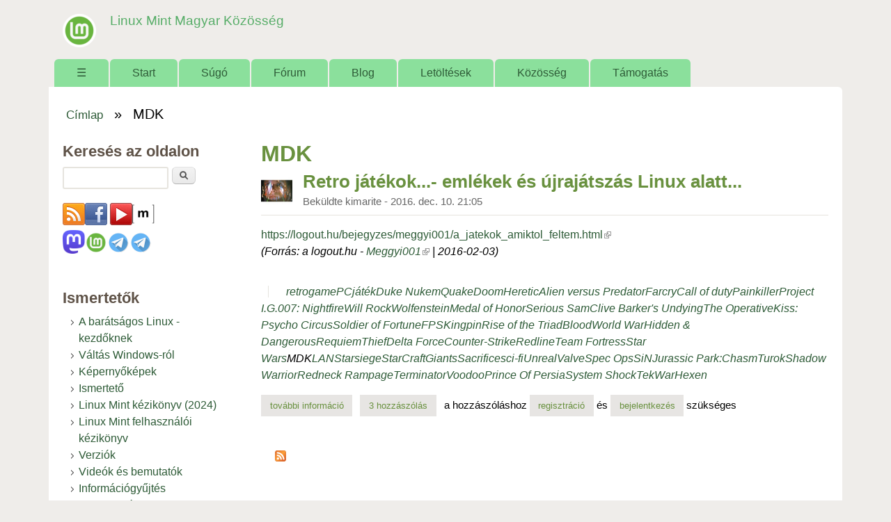

--- FILE ---
content_type: text/html; charset=utf-8
request_url: https://linuxmint.hu/cimkek/mdk
body_size: 9712
content:
<!DOCTYPE html>
<!--[if lt IE 7]><html class="lt-ie9 lt-ie8 lt-ie7" lang="hu" dir="ltr"><![endif]-->
<!--[if IE 7]><html class="lt-ie9 lt-ie8" lang="hu" dir="ltr"><![endif]-->
<!--[if IE 8]><html class="lt-ie9" lang="hu" dir="ltr"><![endif]-->
<!--[if gt IE 8]><!--><html lang="hu" dir="ltr" prefix="content: http://purl.org/rss/1.0/modules/content/ dc: http://purl.org/dc/terms/ foaf: http://xmlns.com/foaf/0.1/ og: http://ogp.me/ns# rdfs: http://www.w3.org/2000/01/rdf-schema# sioc: http://rdfs.org/sioc/ns# sioct: http://rdfs.org/sioc/types# skos: http://www.w3.org/2004/02/skos/core# xsd: http://www.w3.org/2001/XMLSchema#"><!--<![endif]-->
<head>
<meta charset="utf-8" />
<meta name="Generator" content="Drupal 7 (http://drupal.org)" />
<link rel="canonical" href="https://linuxmint.hu/cimkek/mdk" />
<link rel="alternate" type="application/rss+xml" title="RSS - MDK" href="https://linuxmint.hu/taxonomy/term/512/feed" />
<link rel="canonical" href="/cimkek/mdk" />
<link rel="shortlink" href="/taxonomy/term/512" />
<meta about="/cimkek/mdk" typeof="skos:Concept" property="rdfs:label skos:prefLabel" content="MDK" />
<link rel="shortcut icon" href="https://linuxmint.hu/sites/default/files/favicon_0_0.ico" type="image/vnd.microsoft.icon" />
<meta name="viewport" content="width=device-width, initial-scale=1" />
<meta name="MobileOptimized" content="width" />
<meta name="HandheldFriendly" content="true" />
<meta name="apple-mobile-web-app-capable" content="yes" />
<title>MDK | Linux Mint Magyar Közösség</title>
<link type="text/css" rel="stylesheet" href="https://linuxmint.hu/sites/default/files/css/css_xE-rWrJf-fncB6ztZfd2huxqgxu4WO-qwma6Xer30m4.css" media="all" />
<link type="text/css" rel="stylesheet" href="https://linuxmint.hu/sites/default/files/css/css_Fiu_EL-iUxdX0uezhU-2-dVl9glC9uDiHhJvfMfbmgM.css" media="all" />
<link type="text/css" rel="stylesheet" href="https://linuxmint.hu/sites/default/files/css/css_p4GNb0j6Xs1wv7LntzWkgxvyLUNyqhM2xdWGcBngKyo.css" media="all" />
<link type="text/css" rel="stylesheet" href="https://linuxmint.hu/sites/default/files/css/css_rP5iJ-BWw4FVpOe_fVdjUyvLTPm1N_h8l6xOGKgf73Y.css" media="screen" />
<link type="text/css" rel="stylesheet" href="https://linuxmint.hu/sites/default/files/css/css_IL8KAzuOlLkdWzQV9-8y1BM7_Sp-stGX3VcdhnpWQ3E.css" media="all" />
<link type="text/css" rel="stylesheet" href="https://linuxmint.hu/sites/default/files/css/css_0-zz7-KcoCxEn3RkF0BJT6UZE98zYcOGB1Xy0R4bPZM.css" media="print" />
<link type="text/css" rel="stylesheet" href="https://linuxmint.hu/sites/default/files/css/css_cfsy6fapyPclV5o5gRnAR-FBM8wZel6MhX5Lianq0aA.css" media="only screen" />
<link type="text/css" rel="stylesheet" href="https://linuxmint.hu/sites/default/files/css/css_NxqfuqBd3i6KUq5pqZ0uxX3oQFQsTbFeqrVnUe4R_ZA.css" media="screen" />
<link type="text/css" rel="stylesheet" href="https://linuxmint.hu/sites/default/files/css/css_ZDfxS_ciRgeCWQezLsyo3EMh5KWFbli5vMvCxpw0o9Q.css" media="only screen" />
<link type="text/css" rel="stylesheet" href="https://linuxmint.hu/sites/default/files/css/css_AbpHGcgLb-kRsJGnwFEktk7uzpZOCcBY74-YBdrKVGs.css" media="screen" />

<!--[if lt IE 9]>
<link type="text/css" rel="stylesheet" href="https://linuxmint.hu/sites/default/files/css/css_nweAXRE9M4tm2ZD5AdHxyajWqyY8EyK6nrJ1vCWxFho.css" media="screen" />
<![endif]-->
<script type="text/javascript" src="https://linuxmint.hu/sites/default/files/js/js_YD9ro0PAqY25gGWrTki6TjRUG8TdokmmxjfqpNNfzVU.js"></script>
<script type="text/javascript" src="https://linuxmint.hu/sites/default/files/js/js_onbE0n0cQY6KTDQtHO_E27UBymFC-RuqypZZ6Zxez-o.js"></script>
<script type="text/javascript" src="https://linuxmint.hu/sites/default/files/js/js_rUG_njq7k17iT7F9ofDgLNHaKrhnZRkLS8tehvYD_i4.js"></script>
<script type="text/javascript" src="https://www.googletagmanager.com/gtag/js?id=G-6SVH2L73FF"></script>
<script type="text/javascript">
<!--//--><![CDATA[//><!--
window.dataLayer = window.dataLayer || [];function gtag(){dataLayer.push(arguments)};gtag("js", new Date());gtag("set", "developer_id.dMDhkMT", true);gtag("config", "G-6SVH2L73FF", {"groups":"default"});
//--><!]]>
</script>
<script type="text/javascript" src="https://linuxmint.hu/sites/default/files/js/js_-oEDdwe4XpUqUj4W0KJs96ENaXIrGvjBvIP-WYYBi54.js"></script>
<script type="text/javascript" src="https://linuxmint.hu/sites/default/files/js/js_1jH5XreR-wRIJhGWuuffIB7ohz69BSBvMdd0CNOgg0w.js"></script>
<script type="text/javascript">
<!--//--><![CDATA[//><!--
jQuery.extend(Drupal.settings, {"basePath":"\/","pathPrefix":"","setHasJsCookie":0,"ajaxPageState":{"theme":"sky","theme_token":"o8pbXl9A4gHW8pJXQPCQ_zJt0XQHUmVVldE7HJ6I6c4","js":{"misc\/jquery.js":1,"misc\/jquery-extend-3.4.0.js":1,"misc\/jquery-html-prefilter-3.5.0-backport.js":1,"misc\/jquery.once.js":1,"misc\/drupal.js":1,"misc\/form-single-submit.js":1,"public:\/\/languages\/hu_6ew3C80TW5OncZTpLUthDzZFm9qMWjFxb9zM3K2KK5E.js":1,"sites\/all\/libraries\/colorbox\/jquery.colorbox-min.js":1,"sites\/all\/libraries\/DOMPurify\/purify.min.js":1,"sites\/all\/modules\/colorbox\/js\/colorbox.js":1,"sites\/all\/modules\/colorbox\/styles\/default\/colorbox_style.js":1,"sites\/all\/modules\/google_analytics\/googleanalytics.js":1,"https:\/\/www.googletagmanager.com\/gtag\/js?id=G-6SVH2L73FF":1,"0":1,"sites\/all\/modules\/extlink\/js\/extlink.js":1,"sites\/all\/themes\/sky\/js\/scripts.js":1},"css":{"modules\/system\/system.base.css":1,"modules\/system\/system.menus.css":1,"modules\/system\/system.messages.css":1,"modules\/system\/system.theme.css":1,"modules\/book\/book.css":1,"modules\/comment\/comment.css":1,"modules\/field\/theme\/field.css":1,"modules\/node\/node.css":1,"modules\/poll\/poll.css":1,"modules\/search\/search.css":1,"modules\/user\/user.css":1,"sites\/all\/modules\/video_filter\/video_filter.css":1,"sites\/all\/modules\/extlink\/css\/extlink.css":1,"modules\/forum\/forum.css":1,"sites\/all\/modules\/views\/css\/views.css":1,"sites\/all\/modules\/ckeditor\/css\/ckeditor.css":1,"sites\/all\/modules\/colorbox\/styles\/default\/colorbox_style.css":1,"sites\/all\/modules\/ctools\/css\/ctools.css":1,"modules\/taxonomy\/taxonomy.css":1,"public:\/\/register\/age.css":1,"sites\/all\/themes\/adaptivetheme\/adaptivetheme\/at_core\/css\/at.settings.style.headings.css":1,"sites\/all\/themes\/adaptivetheme\/adaptivetheme\/at_core\/css\/at.settings.style.image.css":1,"sites\/all\/themes\/adaptivetheme\/adaptivetheme\/at_core\/css\/at.layout.css":1,"sites\/all\/themes\/sky\/css\/html-elements.css":1,"sites\/all\/themes\/sky\/css\/forms.css":1,"sites\/all\/themes\/sky\/css\/tables.css":1,"sites\/all\/themes\/sky\/css\/page.css":1,"sites\/all\/themes\/sky\/css\/articles.css":1,"sites\/all\/themes\/sky\/css\/comments.css":1,"sites\/all\/themes\/sky\/css\/fields.css":1,"sites\/all\/themes\/sky\/css\/blocks.css":1,"sites\/all\/themes\/sky\/css\/navigation.css":1,"sites\/all\/themes\/sky\/color\/colors.css":1,"sites\/all\/themes\/sky\/css\/sky.settings.style.css":1,"sites\/all\/themes\/sky\/css\/sajat.css":1,"sites\/all\/themes\/sky\/css\/print.css":1,"public:\/\/adaptivetheme\/sky_files\/sky.responsive.layout.css":1,"public:\/\/adaptivetheme\/sky_files\/sky.fonts.css":1,"public:\/\/adaptivetheme\/sky_files\/sky.responsive.styles.css":1,"public:\/\/adaptivetheme\/sky_files\/sky.custom.css":1,"public:\/\/adaptivetheme\/sky_files\/sky.lt-ie9.layout.css":1}},"colorbox":{"transition":"elastic","speed":"350","opacity":"0.85","slideshow":false,"slideshowAuto":true,"slideshowSpeed":"2500","slideshowStart":"start slideshow","slideshowStop":"stop slideshow","current":"{current} \/ {total}","previous":"\u00ab El\u0151z\u0151","next":"K\u00f6vetkez\u0151 \u00bb","close":"Bez\u00e1r","overlayClose":true,"returnFocus":true,"maxWidth":"98%","maxHeight":"98%","initialWidth":"300","initialHeight":"250","fixed":true,"scrolling":true,"mobiledetect":true,"mobiledevicewidth":"480px","file_public_path":"\/sites\/default\/files","specificPagesDefaultValue":"admin*\nimagebrowser*\nimg_assist*\nimce*\nnode\/add\/*\nnode\/*\/edit\nprint\/*\nprintpdf\/*\nsystem\/ajax\nsystem\/ajax\/*"},"video_filter":{"url":{"ckeditor":"\/video_filter\/dashboard\/ckeditor"},"instructions_url":"\/video_filter\/instructions","modulepath":"sites\/all\/modules\/video_filter"},"googleanalytics":{"account":["G-6SVH2L73FF"],"trackOutbound":1,"trackMailto":1,"trackDownload":1,"trackDownloadExtensions":"7z|aac|arc|arj|asf|asx|avi|bin|csv|doc(x|m)?|dot(x|m)?|exe|flv|gif|gz|gzip|hqx|jar|jpe?g|js|mp(2|3|4|e?g)|mov(ie)?|msi|msp|pdf|phps|png|ppt(x|m)?|pot(x|m)?|pps(x|m)?|ppam|sld(x|m)?|thmx|qtm?|ra(m|r)?|sea|sit|tar|tgz|torrent|txt|wav|wma|wmv|wpd|xls(x|m|b)?|xlt(x|m)|xlam|xml|z|zip","trackColorbox":1},"urlIsAjaxTrusted":{"\/search\/node":true,"\/cimkek\/mdk":true,"\/cimkek\/mdk?destination=taxonomy\/term\/512":true,"\/cimkek\/csoki-klub?page=1":true},"extlink":{"extTarget":"_blank","extClass":"ext","extLabel":"(k\u00fcls\u0151 hivatkoz\u00e1s)","extImgClass":0,"extIconPlacement":"append","extSubdomains":1,"extExclude":"","extInclude":"","extCssExclude":"","extCssExplicit":"","extAlert":0,"extAlertText":"Az a hivatkoz\u00e1s egy k\u00fcls\u0151 honlapra mutat.","mailtoClass":"mailto","mailtoLabel":"(link sends e-mail)","extUseFontAwesome":false},"adaptivetheme":{"sky":{"layout_settings":{"bigscreen":"three-col-grail","tablet_landscape":"three-col-grail","tablet_portrait":"one-col-vert","smalltouch_landscape":"one-col-vert","smalltouch_portrait":"one-col-stack"},"media_query_settings":{"bigscreen":"only screen and (min-width:1025px)","tablet_landscape":"only screen and (min-width:769px) and (max-width:1024px)","tablet_portrait":"only screen and (min-width:481px) and (max-width:768px)","smalltouch_landscape":"only screen and (min-width:321px) and (max-width:480px)","smalltouch_portrait":"only screen and (max-width:320px)"}}}});
//--><!]]>
</script>
<!--[if lt IE 9]>
<script src="https://linuxmint.hu/sites/all/themes/adaptivetheme/adaptivetheme/at_core/scripts/html5.js?susnmg"></script>
<![endif]-->
</head>
<body class="html not-front not-logged-in one-sidebar sidebar-first page-taxonomy page-taxonomy-term page-taxonomy-term- page-taxonomy-term-512 atr-7.x-3.x atv-7.x-3.1 lang-hu site-name-linux-mint-magyar-közösség section-cimkek color-scheme-custom sky bs-n bb-n mb-ah mbp-l rc-6 rct-6">
  <div id="skip-link" class="nocontent">
    <a href="#main-content" class="element-invisible element-focusable">Ugrás a tartalomra</a>
  </div>
    <div id="page" class="container page snc-n snw-n sna-l sns-n ssc-n ssw-n ssa-l sss-n btc-n btw-b bta-l bts-n ntc-n ntw-b nta-l nts-n ctc-n ctw-b cta-l cts-n ptc-n ptw-b pta-l pts-n with-footer">

  
  <header id="header" class="clearfix" role="banner">

          <!-- start: Branding -->
      <div id="branding" class="branding-elements clearfix">

                  <div id="logo">
            <a href="/"><img class="site-logo" typeof="foaf:Image" src="https://linuxmint.hu/sites/default/files/logo_linux_mint1.png" alt="Linux Mint Magyar Közösség" /></a>          </div>
        
                  <!-- start: Site name and Slogan hgroup -->
          <div id="name-and-slogan" class="h-group" id="name-and-slogan">

                          <h1 id="site-name" id="site-name"><a href="/" title="Kezdőlap">Linux Mint Magyar Közösség</a></h1>
            
            
          </div><!-- /end #name-and-slogan -->

        
      </div><!-- /end #branding -->
    
        <div id="menu-bar" class="nav clearfix"><h2 class="menu-toggle"><a href="#">Menü</a></h2><nav id="block-system-main-menu" class="block block-system block-menu menu-wrapper menu-bar-wrapper clearfix odd first last block-count-1 block-region-menu-bar block-main-menu"  role="navigation">  
      <h2 class="element-invisible block-title element-invisible">Főmenü</h2>
  
  <ul class="menu clearfix"><li class="first leaf menu-depth-1 menu-item-250"><a href="/" title="Címlap">☰</a></li><li class="leaf menu-depth-1 menu-item-3656"><a href="/start">Start</a></li><li class="collapsed menu-depth-1 menu-item-978"><a href="/sugo">Súgó</a></li><li class="leaf menu-depth-1 menu-item-870"><a href="/forum" title="">Fórum</a></li><li class="leaf menu-depth-1 menu-item-814"><a href="/blog" title="">Blog</a></li><li class="collapsed menu-depth-1 menu-item-815"><a href="/letoltesek">Letöltések</a></li><li class="expanded menu-depth-1 menu-item-1083"><a href="/kozosseg">Közösség</a><ul class="menu clearfix"><li class="first last leaf menu-depth-2 menu-item-2363"><a href="/kozosseg/velemenyek">Vélemények</a></li></ul></li><li class="last leaf menu-depth-1 menu-item-2434"><a href="/tamogatas">Támogatás</a></li></ul>
  </nav></div>
  </header>

  <div id="columns" class="no-menu-bar">
    <div class="columns-inner clearfix">

                  
      
      <div id="breadcrumb" class="clearfix"><nav class="breadcrumb-wrapper clearfix" role="navigation" aria-labelledby="breadcrumb-label"><h2 id="breadcrumb-label" class="element-invisible">Jelenlegi hely</h2><ol id="crumbs" class="clearfix"><li class="crumb crumb-first"><span typeof="v:Breadcrumb"><a rel="v:url"  property="v:title"  href="/">Címlap</a></span></li><li class="crumb crumb-last"><span class="crumb-separator"> &#187; </span><span class="crumb-title">MDK</span></li></ol></nav></div>
      <div id="content-column">
        <div class="content-inner">

          
          <section id="main-content" role="main">

                                      <header id="main-content-header">

                                  <h1 id="page-title">
                    MDK                  </h1>
                
                
              </header>
                        
            <!-- region: Main Content -->
                          <div id="content">
                <div id="block-system-main" class="block block-system no-title odd first last block-count-2 block-region-content block-main" >  
  
  <section class="nodes"><article id="node-2175" class="node node-news node-promoted node-teaser article odd node-with-picture 1 iat-n clearfix" about="/hir/2016/12/retro-jatekok-emlekek-es-ujrajatszas-linux-alatt" typeof="sioc:Item foaf:Document" role="article">

  
  
      <header class="node-header with-picture">

        <div class="user-picture">
    <img typeof="foaf:Image" class="image-style-none" src="https://linuxmint.hu/sites/default/files/pictures/picture-1775-1469275923.jpg" alt="kimarite képe" title="kimarite képe" />  </div>

              <h1 class="node-title">
          <a href="/hir/2016/12/retro-jatekok-emlekek-es-ujrajatszas-linux-alatt" rel="bookmark">Retro játékok...- emlékek és újrajátszás Linux alatt...</a>
        </h1>
      
              <div class="submitted"><span property="dc:date dc:created" content="2016-12-10T21:05:37+01:00" datatype="xsd:dateTime" rel="sioc:has_creator">Beküldte <span class="username" xml:lang="" about="/felhasznalo/kimarite" typeof="sioc:UserAccount" property="foaf:name" datatype="">kimarite</span> - <time datetime="2016-12-10T21:05:37+0100">2016. dec. 10. 21:05</time></span></div>
      
    </header>
  
  <span property="dc:title" content="Retro játékok...- emlékek és újrajátszás Linux alatt..." class="rdf-meta element-hidden"></span><span property="sioc:num_replies" content="3" datatype="xsd:integer" class="rdf-meta element-hidden"></span>
  <div class="node-content">
  <div class="field field-name-body field-type-text-with-summary field-label-hidden view-mode-teaser"><div class="field-items"><div class="field-item even" property="content:encoded"><p><a href="https://logout.hu/bejegyzes/meggyi001/a_jatekok_amiktol_feltem.html" target="_blank">https://logout.hu/bejegyzes/meggyi001/a_jatekok_amiktol_feltem.html</a><br /><em>(Forrás: a logout.hu - </em><a itemprop="author" itemscope="" itemtype="https://schema.org/Person" rel="author" href="https://logout.hu/tag/meggyi001.html" target="_blank"><em>Meggyi001</em></a><em> 		| 2016-02-03)</em></p></div></div></div><div class="field field-name-field-tags field-type-taxonomy-term-reference field-label-hidden view-mode-teaser"><ul class="field-items"><li class="field-item even"><a href="/cimkek/retro" typeof="skos:Concept" property="rdfs:label skos:prefLabel" datatype="">retro</a></li><li class="field-item odd"><a href="/cimkek/game" typeof="skos:Concept" property="rdfs:label skos:prefLabel" datatype="">game</a></li><li class="field-item even"><a href="/cimkek/pc" typeof="skos:Concept" property="rdfs:label skos:prefLabel" datatype="">PC</a></li><li class="field-item odd"><a href="/cimkek/jatek" typeof="skos:Concept" property="rdfs:label skos:prefLabel" datatype="">játék</a></li><li class="field-item even"><a href="/cimkek/duke-nukem" typeof="skos:Concept" property="rdfs:label skos:prefLabel" datatype="">Duke Nukem</a></li><li class="field-item odd"><a href="/cimkek/quake" typeof="skos:Concept" property="rdfs:label skos:prefLabel" datatype="">Quake</a></li><li class="field-item even"><a href="/cimkek/doom" typeof="skos:Concept" property="rdfs:label skos:prefLabel" datatype="">Doom</a></li><li class="field-item odd"><a href="/cimkek/heretic" typeof="skos:Concept" property="rdfs:label skos:prefLabel" datatype="">Heretic</a></li><li class="field-item even"><a href="/cimkek/alien-versus-predator" typeof="skos:Concept" property="rdfs:label skos:prefLabel" datatype="">Alien versus Predator</a></li><li class="field-item odd"><a href="/cimkek/farcry" typeof="skos:Concept" property="rdfs:label skos:prefLabel" datatype="">Farcry</a></li><li class="field-item even"><a href="/cimkek/call-of-duty" typeof="skos:Concept" property="rdfs:label skos:prefLabel" datatype="">Call of duty</a></li><li class="field-item odd"><a href="/cimkek/painkiller" typeof="skos:Concept" property="rdfs:label skos:prefLabel" datatype="">Painkiller</a></li><li class="field-item even"><a href="/cimkek/project-ig" typeof="skos:Concept" property="rdfs:label skos:prefLabel" datatype="">Project I.G.</a></li><li class="field-item odd"><a href="/cimkek/007-nightfire" typeof="skos:Concept" property="rdfs:label skos:prefLabel" datatype="">007: Nightfire</a></li><li class="field-item even"><a href="/cimkek/will-rock" typeof="skos:Concept" property="rdfs:label skos:prefLabel" datatype="">Will Rock</a></li><li class="field-item odd"><a href="/cimkek/wolfenstein-0" typeof="skos:Concept" property="rdfs:label skos:prefLabel" datatype="">Wolfenstein</a></li><li class="field-item even"><a href="/cimkek/medal-of-honor" typeof="skos:Concept" property="rdfs:label skos:prefLabel" datatype="">Medal of Honor</a></li><li class="field-item odd"><a href="/cimkek/serious-sam" typeof="skos:Concept" property="rdfs:label skos:prefLabel" datatype="">Serious Sam</a></li><li class="field-item even"><a href="/cimkek/clive-barkers-undying" typeof="skos:Concept" property="rdfs:label skos:prefLabel" datatype="">Clive Barker&#039;s Undying</a></li><li class="field-item odd"><a href="/cimkek/the-operative" typeof="skos:Concept" property="rdfs:label skos:prefLabel" datatype="">The Operative</a></li><li class="field-item even"><a href="/cimkek/kiss-psycho-circus" typeof="skos:Concept" property="rdfs:label skos:prefLabel" datatype="">Kiss: Psycho Circus</a></li><li class="field-item odd"><a href="/cimkek/soldier-of-fortune" typeof="skos:Concept" property="rdfs:label skos:prefLabel" datatype="">Soldier of Fortune</a></li><li class="field-item even"><a href="/cimkek/fps" typeof="skos:Concept" property="rdfs:label skos:prefLabel" datatype="">FPS</a></li><li class="field-item odd"><a href="/cimkek/kingpin" typeof="skos:Concept" property="rdfs:label skos:prefLabel" datatype="">Kingpin</a></li><li class="field-item even"><a href="/cimkek/rise-of-the-triad" typeof="skos:Concept" property="rdfs:label skos:prefLabel" datatype="">Rise of the Triad</a></li><li class="field-item odd"><a href="/cimkek/blood" typeof="skos:Concept" property="rdfs:label skos:prefLabel" datatype="">Blood</a></li><li class="field-item even"><a href="/cimkek/world-war" typeof="skos:Concept" property="rdfs:label skos:prefLabel" datatype="">World War</a></li><li class="field-item odd"><a href="/cimkek/hidden-dangerous" typeof="skos:Concept" property="rdfs:label skos:prefLabel" datatype="">Hidden &amp; Dangerous</a></li><li class="field-item even"><a href="/cimkek/requiem" typeof="skos:Concept" property="rdfs:label skos:prefLabel" datatype="">Requiem</a></li><li class="field-item odd"><a href="/cimkek/thief" typeof="skos:Concept" property="rdfs:label skos:prefLabel" datatype="">Thief</a></li><li class="field-item even"><a href="/cimkek/delta-force" typeof="skos:Concept" property="rdfs:label skos:prefLabel" datatype="">Delta Force</a></li><li class="field-item odd"><a href="/cimkek/counter-strike" typeof="skos:Concept" property="rdfs:label skos:prefLabel" datatype="">Counter-Strike</a></li><li class="field-item even"><a href="/cimkek/redline" typeof="skos:Concept" property="rdfs:label skos:prefLabel" datatype="">Redline</a></li><li class="field-item odd"><a href="/cimkek/team-fortress" typeof="skos:Concept" property="rdfs:label skos:prefLabel" datatype="">Team Fortress</a></li><li class="field-item even"><a href="/cimkek/star-wars" typeof="skos:Concept" property="rdfs:label skos:prefLabel" datatype="">Star Wars</a></li><li class="field-item odd"><a href="/cimkek/mdk" typeof="skos:Concept" property="rdfs:label skos:prefLabel" datatype="" class="active">MDK</a></li><li class="field-item even"><a href="/cimkek/lan" typeof="skos:Concept" property="rdfs:label skos:prefLabel" datatype="">LAN</a></li><li class="field-item odd"><a href="/cimkek/starsiege" typeof="skos:Concept" property="rdfs:label skos:prefLabel" datatype="">Starsiege</a></li><li class="field-item even"><a href="/cimkek/starcraft" typeof="skos:Concept" property="rdfs:label skos:prefLabel" datatype="">StarCraft</a></li><li class="field-item odd"><a href="/cimkek/giants" typeof="skos:Concept" property="rdfs:label skos:prefLabel" datatype="">Giants</a></li><li class="field-item even"><a href="/cimkek/sacrificesci-fi" typeof="skos:Concept" property="rdfs:label skos:prefLabel" datatype="">Sacrificesci-fi</a></li><li class="field-item odd"><a href="/cimkek/unreal" typeof="skos:Concept" property="rdfs:label skos:prefLabel" datatype="">Unreal</a></li><li class="field-item even"><a href="/cimkek/valve" typeof="skos:Concept" property="rdfs:label skos:prefLabel" datatype="">Valve</a></li><li class="field-item odd"><a href="/cimkek/spec-ops" typeof="skos:Concept" property="rdfs:label skos:prefLabel" datatype="">Spec Ops</a></li><li class="field-item even"><a href="/cimkek/sin" typeof="skos:Concept" property="rdfs:label skos:prefLabel" datatype="">SiN</a></li><li class="field-item odd"><a href="/cimkek/jurassic-park" typeof="skos:Concept" property="rdfs:label skos:prefLabel" datatype="">Jurassic Park:</a></li><li class="field-item even"><a href="/cimkek/chasm" typeof="skos:Concept" property="rdfs:label skos:prefLabel" datatype="">Chasm</a></li><li class="field-item odd"><a href="/cimkek/turok" typeof="skos:Concept" property="rdfs:label skos:prefLabel" datatype="">Turok</a></li><li class="field-item even"><a href="/cimkek/shadow-warrior" typeof="skos:Concept" property="rdfs:label skos:prefLabel" datatype="">Shadow Warrior</a></li><li class="field-item odd"><a href="/cimkek/redneck-rampage" typeof="skos:Concept" property="rdfs:label skos:prefLabel" datatype="">Redneck Rampage</a></li><li class="field-item even"><a href="/cimkek/terminator" typeof="skos:Concept" property="rdfs:label skos:prefLabel" datatype="">Terminator</a></li><li class="field-item odd"><a href="/cimkek/voodoo" typeof="skos:Concept" property="rdfs:label skos:prefLabel" datatype="">Voodoo</a></li><li class="field-item even"><a href="/cimkek/prince-of-persia" typeof="skos:Concept" property="rdfs:label skos:prefLabel" datatype="">Prince Of Persia</a></li><li class="field-item odd"><a href="/cimkek/system-shock" typeof="skos:Concept" property="rdfs:label skos:prefLabel" datatype="">System Shock</a></li><li class="field-item even"><a href="/cimkek/tekwar" typeof="skos:Concept" property="rdfs:label skos:prefLabel" datatype="">TekWar</a></li><li class="field-item odd"><a href="/cimkek/hexen" typeof="skos:Concept" property="rdfs:label skos:prefLabel" datatype="">Hexen</a></li></ul></div>  </div>

      <nav class="clearfix"><ul class="links inline"><li class="node-readmore first"><a href="/hir/2016/12/retro-jatekok-emlekek-es-ujrajatszas-linux-alatt" rel="tag" title="Retro játékok...- emlékek és újrajátszás Linux alatt...">További információ<span class="element-invisible"> Retro játékok...- emlékek és újrajátszás Linux alatt... tartalommal kapcsolatosan</span></a></li><li class="comment-comments"><a href="/hir/2016/12/retro-jatekok-emlekek-es-ujrajatszas-linux-alatt#comments" title="Ugrás a tartalom első hozzászólásához.">3 hozzászólás</a></li><li class="comment_forbidden last"><span>A hozzászóláshoz <a href="/user/register?destination=node/2175%23comment-form">regisztráció</a> és <a href="/user/login?destination=node/2175%23comment-form">bejelentkezés</a> szükséges</span></li></ul></nav>
  
  
</article>
</section>
  </div>              </div>
            
            <a href="/taxonomy/term/512/feed" class="feed-icon" title="Feliratkozás RSS - MDK csatornájára"><img typeof="foaf:Image" class="image-style-none" src="https://linuxmint.hu/misc/feed.png" width="16" height="16" alt="Feliratkozás RSS - MDK csatornájára" /></a>
          </section>

          
        </div>
      </div>

      <div class="region region-sidebar-first sidebar"><div class="region-inner clearfix"><div id="block-search-form" class="block block-search odd first block-count-3 block-region-sidebar-first block-form"  role="search"><div class="block-inner clearfix">  
      <h2 class="block-title">Keresés az oldalon</h2>
  
  <div class="block-content content"><form action="/cimkek/mdk" method="post" id="search-block-form" accept-charset="UTF-8"><div><div class="container-inline">
    <div class="form-item form-type-textfield form-item-search-block-form">
  <label class="element-invisible" for="edit-search-block-form--2">Keresés </label>
 <input title="A keresendő kifejezések megadása." type="search" id="edit-search-block-form--2" name="search_block_form" value="" size="15" maxlength="128" class="form-text" />
</div>
<div class="form-actions form-wrapper" id="edit-actions"><input type="submit" id="edit-submit" name="op" value="Keresés" class="form-submit" /></div><input type="hidden" name="form_build_id" value="form-oCoLdJKyI1nGsLKFrxJiHU8EZnq91ytlreHtSf2JmDY" />
<input type="hidden" name="form_id" value="search_block_form" />
</div>
</div></form></div>
  </div></div><div id="block-block-4" class="block block-block no-title even block-count-4 block-region-sidebar-first block-4" ><div class="block-inner clearfix">  
  
  <div class="block-content content no-title"><p><a href="/rss.xml" target="_blank"><img alt="Hírek olvasása RSS segítségével" src="/sites/default/files/fajlok/icon-feed_0.png" /></a><a href="http://www.facebook.com/linuxminthungary" target="_blank"><img alt="Linux Mint Hivatalos Magyar Közösség a Facebook-on" src="/sites/default/files/fajlok/icon-facebook_0.png" /></a> <a href="https://www.youtube.com/channel/UCkLgXiwBMdpNT9XJTB8gzyQ" target="_blank"><img alt="" src="/sites/default/files/fajlok/icon-youtube_0.png" /></a><a href="https://riot.grin.hu/#/room/#linuxmint.hu:grin.hu" target="_blank"><img alt="" height="32" src="https://linuxmint.hu/sites/default/files/fajlok/matrix.png" width="32" /></a><br />
<a href="https://mastodon.social/@linuxmint_hun" rel="me" target="_blank"><img alt="Linux Mint Magyar Közösség a Mastodon-on" height="32" src="https://linuxmint.hu/sites/default/files/fajlok/mastodon_logo-purple.png" width="32" /></a><a href="https://www.facebook.com/groups/300434293486282" target="_blank"><img alt="Linux Mint Baráti Kör a Facebook-on" height="32" src="https://linuxmint.hu/sites/default/files/logo_linux_mint1.png" width="32" /></a><a href="https://t.me/+ULVPmTOo8blhY2U0" target="_blank"><img alt="Telegram csatorna – csak hírek" height="32" src="https://linuxmint.hu/sites/default/files/fajlok/telegram.png" width="32" /></a><a href="https://t.me/+qePoIJRzr4g0MjJk" target="_blank"><img alt="Beszélgessünk a Telegram – Linux csevegő csoport" height="32" src="https://linuxmint.hu/sites/default/files/fajlok/telegram.png" width="32" /></a></p>
</div>
  </div></div><nav id="block-menu-menu-oldalmenu" class="block block-menu odd block-count-5 block-region-sidebar-first block-menu-oldalmenu"  role="navigation"><div class="block-inner clearfix">  
      <h2 class="block-title">Ismertetők</h2>
  
  <div class="block-content content"><ul class="menu clearfix"><li class="first leaf menu-depth-1 menu-item-1694"><a href="/hir/2015/08/a-baratsagos-linux" title="">A barátságos Linux - kezdőknek</a></li><li class="collapsed menu-depth-1 menu-item-806"><a href="/valtas-windows-rol-linux-mint-re" title="Váltás Windows-ról Linux Mint-re">Váltás Windows-ról</a></li><li class="collapsed menu-depth-1 menu-item-820"><a href="/linux-mint-kepernyokepek">Képernyőképek</a></li><li class="leaf menu-depth-1 menu-item-808"><a href="/ismerteto">Ismertető</a></li><li class="leaf menu-depth-1 menu-item-3812"><a href="https://linuxmint.hu/sites/default/files/fajlok/linux_mint_kezikonyv.pdf" title="">Linux Mint kézikönyv (2024)</a></li><li class="leaf menu-depth-1 menu-item-2368"><a href="/sugo/linux-mint-felhasznaloi-kezikonyv" title="">Linux Mint felhasználói kézikönyv</a></li><li class="leaf menu-depth-1 menu-item-2444"><a href="https://linuxmint.hu/verziok" title="">Verziók</a></li><li class="leaf menu-depth-1 menu-item-2424"><a href="/videok-es-bemutatok">Videók és bemutatók</a></li><li class="last leaf menu-depth-1 menu-item-2448"><a href="https://linuxmint.hu/informaciogyujtes-hibajelenteshez" title="">Információgyűjtés hibajelentéshez</a></li></ul></div>
  </div></nav><section id="block-user-login" class="block block-user even block-count-6 block-region-sidebar-first block-login"  role="form"><div class="block-inner clearfix">  
      <h2 class="block-title">Bejelentkezés</h2>
  
  <div class="block-content content"><form action="/cimkek/mdk?destination=taxonomy/term/512" method="post" id="user-login-form" accept-charset="UTF-8"><div><div class="form-item form-type-textfield form-item-name">
  <label for="edit-name">Felhasználónév <span class="form-required" title="Szükséges mező.">*</span></label>
 <input type="text" id="edit-name" name="name" value="" size="15" maxlength="60" class="form-text required" />
</div>
<div class="form-item form-type-password form-item-pass">
  <label for="edit-pass">Jelszó <span class="form-required" title="Szükséges mező.">*</span></label>
 <input type="password" id="edit-pass" name="pass" size="15" maxlength="128" class="form-text required" />
</div>
<div class="item-list"><ul><li class="odd first"><a href="/user/register" title="Új felhasználó létrehozása.">Új fiók létrehozása</a></li><li class="even last"><a href="/user/password" title="Új jelszó igénylése e-mailben.">Új jelszó igénylése</a></li></ul></div><input type="hidden" name="form_build_id" value="form-5bU1FuzxBnrb_N8IufGSPa02Vgf0MbG6_8L5R-radOs" />
<input type="hidden" name="form_id" value="user_login_block" />
<div class="edit-age-wrapper"><div class="form-item form-type-textfield form-item-age">
  <label for="edit-age">age </label>
 <input type="text" id="edit-age" name="age" value="" size="20" maxlength="128" class="form-text" />
<div class="description">To prevent automated spam submissions leave this field empty.</div>
</div>
</div><div class="form-actions form-wrapper" id="edit-actions--2"><input type="submit" id="edit-submit--2" name="op" value="Bejelentkezés" class="form-submit" /></div></div></form></div>
  </div></section><nav id="block-system-navigation" class="block block-system block-menu odd block-count-7 block-region-sidebar-first block-navigation"  role="navigation"><div class="block-inner clearfix">  
      <h2 class="block-title">Navigáció</h2>
  
  <div class="block-content content"><ul class="menu clearfix"><li class="first collapsed menu-depth-1 menu-item-859"><a href="/forum">Fórum</a></li><li class="last expanded menu-depth-1 menu-item-871"><a href="/tracker" title="">Friss bejegyzések</a><ul class="menu clearfix"><li class="first leaf menu-depth-2 menu-item-3789"><a href="/forum/tracker" title="">Fórum</a></li><li class="leaf menu-depth-2 menu-item-3808"><a href="/blog/tracker" title="">Blog</a></li><li class="leaf menu-depth-2 menu-item-3819"><a href="/forum/otracker" title="">Linux-os fórum</a></li><li class="leaf menu-depth-2 menu-item-3832"><a href="/otracker" title="">Linux-os hír és blog</a></li><li class="last leaf menu-depth-2 menu-item-3817"><a href="/blog/otracker" title="">Linux-os blog</a></li></ul></li></ul></div>
  </div></nav><section id="block-poll-recent" class="block block-poll even last block-count-8 block-region-sidebar-first block-recent"  role="complementary"><div class="block-inner clearfix">  
      <h2 class="block-title">Szavazás</h2>
  
  <div class="block-content content"><form action="/cimkek/csoki-klub?page=1" method="post" id="poll-view-voting" accept-charset="UTF-8"><div><div class="poll">
  <div class="vote-form">
    <div class="choices">
              <div class="title">Középső egérgombbal beillesztés...</div>
            <div class="form-item form-type-radios form-item-choice">
  <label class="element-invisible" for="edit-choice">Választások </label>
 <div id="edit-choice" class="form-radios"><div class="form-item form-type-radio form-item-choice">
 <input type="radio" id="edit-choice-853" name="choice" value="853" class="form-radio" />  <label class="option" for="edit-choice-853">Alap, hogy van. </label>

</div>
<div class="form-item form-type-radio form-item-choice">
 <input type="radio" id="edit-choice-854" name="choice" value="854" class="form-radio" />  <label class="option" for="edit-choice-854">Amit nem használok. </label>

</div>
<div class="form-item form-type-radio form-item-choice">
 <input type="radio" id="edit-choice-855" name="choice" value="855" class="form-radio" />  <label class="option" for="edit-choice-855">Nem tudtam, hogy van. </label>

</div>
</div>
</div>
    </div>
    <input type="submit" id="edit-vote" name="op" value="Szavazat" class="form-submit" />  </div>
    <input type="hidden" name="form_build_id" value="form-DQZTBILaZrQue_WtN8E7vvw1g1G1IlFpP5tY-OYVZo8" />
<input type="hidden" name="form_id" value="poll_view_voting" />
</div>
</div></form><ul class="links"><li class="0 first"><a href="/poll" title="A webhelyen indított szavazások.">Korábbi szavazások</a></li><li class="1 last"><a href="/node/12337/results" title="Eredmények megtekintése.">Eredmények</a></li></ul></div>
  </div></section></div></div>            
    </div>
  </div>

      <footer role="contentinfo">
              <!-- Four column Gpanel -->
        <div class="at-panel gpanel panel-display four-4x25 clearfix">
          <div class="panel-row row-1 clearfix">
            <div class="region region-four-first"><div class="region-inner clearfix"><div id="block-nodeblock-31" class="block block-nodeblock no-title odd first last block-count-9 block-region-four-first block-31" ><div class="block-inner clearfix">  
  
  <div class="block-content content no-title"><div id="node-31" class="node node-blokktartalom article even node-full 1 ia-n clearfix" about="/lablec" typeof="sioc:Item foaf:Document" role="article">

        <span property="dc:title" content="Lábléc" class="rdf-meta element-hidden"></span><span property="sioc:num_replies" content="0" datatype="xsd:integer" class="rdf-meta element-hidden"></span>
  
  <div class="content" class="node-content">
    <div class="field field-name-body field-type-text-with-summary field-label-hidden view-mode-full"><div class="field-items"><div class="field-item even" property="content:encoded"><p>Copyright © 2010 – 2026. <br />
<a href="https://linuxmint.hu/" title="Linux Mint Magyar Közösség"><img alt="" height="18" src="https://linuxmint.hu/sites/default/files/logo_linux_mint1.png" width="20" /> Linux Mint Magyar Közösség</a> | <a href="http://nagygusztav.hu/">Webmester</a> | <a href="https://linuxmint.hu/adatkezelesi-nyilatkozat">Adatkezelési nyilatkozat</a> | <a href="https://linuxmint.hu/kozosseg/szabalyzat">Szabályzat</a> | <a href="https://linuxmint.hu/kapcsolat">Kapcsolat</a> | A linuxmint.hu az <a href="http://fsf.hu">fsf.hu</a> által biztosított kiszolgálóin fut.</p>
</div></div></div>  </div>

  
  
</div>
</div>
  </div></div></div></div>            <div class="region region-four-second"><div class="region-inner clearfix"><section id="block-nodeblock-3" class="block block-nodeblock odd first last block-count-10 block-region-four-second block-3" ><div class="block-inner clearfix">  
      <h2 class="block-title">Nevezd meg! – Így add tovább!</h2>
  
  <div class="block-content content"><div id="node-3" class="node node-blokktartalom article odd node-full 1 ia-n clearfix" about="/nevezd-meg-igy-add-tovabb" typeof="sioc:Item foaf:Document" role="article">

        <span property="dc:title" content="Nevezd meg! – Így add tovább!" class="rdf-meta element-hidden"></span><span property="sioc:num_replies" content="0" datatype="xsd:integer" class="rdf-meta element-hidden"></span>
  
  <div class="content" class="node-content">
    <div class="field field-name-body field-type-text-with-summary field-label-hidden view-mode-full"><div class="field-items"><div class="field-item even" property="content:encoded"><p> A Linux Mint Magyar Közösségének írásai és fórumbejegyzései a <a href="http://creativecommons.org/licenses/by-sa/3.0/" rel="license">Creative Commons Nevezd meg! – Így add tovább! 3.0 Unported Licenc</a> alatt lettek közzétéve.<br />
<a href="http://creativecommons.org/licenses/by-sa/3.0/" rel="license"><img alt="Creative Commons Licenc" height="31" src="https://linuxmint.hu/sites/default/files/fajlok/cc_by_sa.png" width="88" /></a></p>
</div></div></div>  </div>

  
  
</div>
</div>
  </div></section></div></div>          </div>
          <div class="panel-row row-2 clearfix">
            <div class="region region-four-third"><div class="region-inner clearfix"><section id="block-block-1" class="block block-block odd first last block-count-11 block-region-four-third block-1" ><div class="block-inner clearfix">  
      <h2 class="block-title">Asztali környezetek</h2>
  
  <div class="block-content content"><p><a href="https://projects.linuxmint.com/cinnamon/">Cinnamon Desktop</a><br />
<a href="http://mate-desktop.org/">MATE Desktop</a><br />
<a href="http://xfce.org/">Xfce Desktop</a></p>
</div>
  </div></section></div></div>            <div class="region region-four-fourth"><div class="region-inner clearfix"><section id="block-nodeblock-2" class="block block-nodeblock odd first last block-count-12 block-region-four-fourth block-2" ><div class="block-inner clearfix">  
      <h2 class="block-title">Kövess minket</h2>
  
  <div class="block-content content"><div id="node-2" class="node node-blokktartalom article even node-full 1 ia-n clearfix" about="/kovess-minket" typeof="sioc:Item foaf:Document" role="article">

        <span property="dc:title" content="Kövess minket" class="rdf-meta element-hidden"></span><span property="sioc:num_replies" content="0" datatype="xsd:integer" class="rdf-meta element-hidden"></span>
  
  <div class="content" class="node-content">
    <div class="field field-name-body field-type-text-with-summary field-label-hidden view-mode-full"><div class="field-items"><div class="field-item even" property="content:encoded"><p><a href="/rss.xml" target="_blank"><img alt="Hírek olvasása RSS segítségével" src="/sites/default/files/fajlok/icon-feed_0.png" /></a><a href="http://www.facebook.com/linuxminthungary" target="_blank"><img alt="Linux Mint Hivatalos Magyar Közösség a Facebook-on" src="/sites/default/files/fajlok/icon-facebook_0.png" /></a> <a href="https://www.youtube.com/channel/UCkLgXiwBMdpNT9XJTB8gzyQ" target="_blank"><img alt="" src="/sites/default/files/fajlok/icon-youtube_0.png" /></a><a href="https://riot.grin.hu/#/room/#linuxmint.hu:grin.hu" target="_blank"><img alt="" height="32" src="https://linuxmint.hu/sites/default/files/fajlok/matrix.png" width="32" /></a><br />
<a href="https://mastodon.social/@linuxmint_hun" rel="me" target="_blank"><img alt="Linux Mint Magyar Közösség a Mastodon-on" height="32" src="https://linuxmint.hu/sites/default/files/fajlok/mastodon_logo-purple.png" width="32" /></a><a href="https://www.facebook.com/groups/300434293486282" target="_blank"><img alt="Linux Mint Baráti Kör a Facebook-on" height="32" src="https://linuxmint.hu/sites/default/files/logo_linux_mint1.png" width="32" /></a><a href="https://t.me/+ULVPmTOo8blhY2U0" target="_blank"><img alt="Telegram csatorna – csak hírek" height="32" src="https://linuxmint.hu/sites/default/files/fajlok/telegram.png" width="32" /></a><a href="https://t.me/+qePoIJRzr4g0MjJk" target="_blank"><img alt="Beszélgessünk a Telegram – Linux csevegő csoport" height="32" src="https://linuxmint.hu/sites/default/files/fajlok/telegram.png" width="32" /></a></p>
</div></div></div>  </div>

  
  
</div>
</div>
  </div></section></div></div>          </div>
        </div>
                  <p class="attribute-creator"></p>
    </footer>
  
</div><!-- //End #page, .container -->

  </body>
</html>
